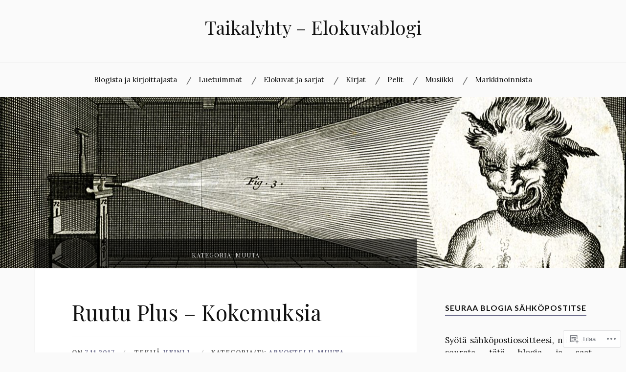

--- FILE ---
content_type: text/css;charset=utf-8
request_url: https://s0.wp.com/?custom-css=1&csblog=4sexp&cscache=6&csrev=15
body_size: -112
content:
figcaption{font-size:75%;text-align:center}p{text-align:justify}